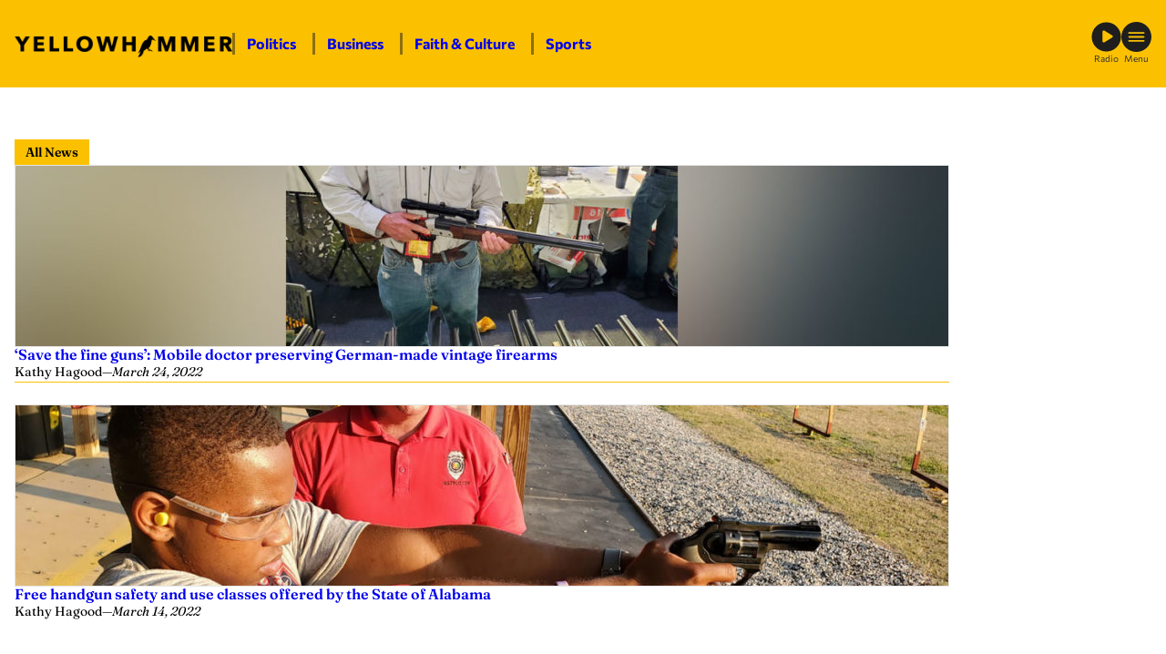

--- FILE ---
content_type: text/html; charset=utf-8
request_url: https://www.google.com/recaptcha/api2/aframe
body_size: 264
content:
<!DOCTYPE HTML><html><head><meta http-equiv="content-type" content="text/html; charset=UTF-8"></head><body><script nonce="IxHvvEcOon300gLdcrMmNg">/** Anti-fraud and anti-abuse applications only. See google.com/recaptcha */ try{var clients={'sodar':'https://pagead2.googlesyndication.com/pagead/sodar?'};window.addEventListener("message",function(a){try{if(a.source===window.parent){var b=JSON.parse(a.data);var c=clients[b['id']];if(c){var d=document.createElement('img');d.src=c+b['params']+'&rc='+(localStorage.getItem("rc::a")?sessionStorage.getItem("rc::b"):"");window.document.body.appendChild(d);sessionStorage.setItem("rc::e",parseInt(sessionStorage.getItem("rc::e")||0)+1);localStorage.setItem("rc::h",'1769003374696');}}}catch(b){}});window.parent.postMessage("_grecaptcha_ready", "*");}catch(b){}</script></body></html>

--- FILE ---
content_type: text/css
request_url: https://yellowhammernews.com/wp-content/themes/yellowhammernews.com/style.css?ver=1755139633
body_size: 7532
content:
/*
Theme Name: Yellow Hammer News
Template: frmwrk
Author: Robert Brodrecht
Version: 1.0
Requires at least: 6.1
*/


/* Start: Reset and Normalize */

*,
*::before,
*::after {
	box-sizing: border-box;
}

html, div, span, applet, object, iframe,
h1, h2, h3, h4, h5, h6, p, blockquote, pre,
a, abbr, acronym, address, big, cite, code,
del, dfn, em, img, ins, kbd, q, s, samp,
small, strike, strong, sub, sup, tt, var,
b, u, i, center,
dl, dt, dd, ol, ul, li,
fieldset, form, label, legend,
table, caption, tbody, tfoot, thead, tr, th, td,
article, aside, canvas, details, embed,
figure, figcaption, footer, header, hgroup,
menu, nav, output, ruby, section, summary,
time, mark, audio, video {
	margin: 0;
	padding: 0;
	border: 0;
	vertical-align: baseline;
}

body {
	margin: 0;
	border: 0;
	vertical-align: baseline;
}

article, aside, details, figcaption, figure,
footer, header, hgroup, menu, nav, section {
	display: block;
}

ol, ul {
	list-style: none;
}

blockquote, q {
	quotes: none;
}

blockquote:before, blockquote:after,
q:before, q:after {
	content: '';
	content: none;
}

table {
	border-collapse: collapse;
	border-spacing: 0;
}

html {
	overflow: initial;
	scroll-padding-block-start: calc( var( --fw-header-height, 100px ) + var( --wp--style--block-gap ) );
	scroll-behavior: smooth;
}

.is-layout-constrained:has(:not(.alignfull:last-child)) + footer.wp-block-template-part {
	margin-top: 0;
}

h1,
h2,
h3,
h4,
h5,
h6 {
	text-wrap: balance;
}

h1,
h2,
h3,
h4,
h5,
h6,
blockquote {
	-webkit-hyphens: auto;
	-moz-hyphens: auto;
	-ms-hyphens: auto;
	hyphens: auto;
}

a {
	transition: color .25s ease, background-color .25s ease, border .25s ease;
}

img,
picture {
	height: auto;
	max-width: 100%;
	display: block;
}

ol,
ul {
	padding-left: 1.5em;
}

ol {
	list-style: decimal;
}

ul {
	list-style: disc;
}

ol[class]:not(.wp-block-list),
ul[class]:not(.wp-block-list) {
	list-style: none;
	padding-inline-start: 0;
}

input,
button,
textarea,
select {
	font: inherit;
}

main::after,
.wp-block-group.is-style-fw-section:after {
	content: "";
	clear: both;
	display: table;
}

.edit-post-visual-editor__post-title-wrapper h1 {
	font-size: 36px !important;
}

/* End: Reset and Normalize */



/* Start: UI Tweaks */

.edit-post-layout .wp-block-post-title,
.edit-post-layout .wp-block-heading:focus {
	text-transform: none !important;
}

.wp-block-heading a {
	text-decoration: none;
}

.wp-site-blocks > * + * {
	margin-block-start: 0;
}

.fw-main > * + *,
.entry-content > * + *,
.markdown > * + * {
	margin-block-start: var(--wp--custom--spacing--block-gap);
}

.entry-content > * + iframe[style*="margin"] {
	margin-block-start: var(--wp--custom--spacing--block-gap) !important;
}

/* .fw-main > :first-child:not(:has( > .alignfull:first-child )) {
	margin-block-start: calc( 1.5 * var(--wp--custom--spacing--section-gap) );
}

.fw-main > :last-child:not(:has( > .alignfull:last-child )) {
	margin-block-end: var(--wp--custom--spacing--section-gap);
} */

/* End: UI Tweaks */

/* Start: Search */
.wp-block-search__button {
	background-color: var(--wp--preset--color--yhn-dark-gray);
	color: var(--wp--preset--color--base);

	&:focus,
	&:hover {
		background-color: var(--wp--preset--color--primary);
		color: var(--wp--preset--color--contrast);
	}
}

.wp-block-search__input {
	border-radius: 8px;
}
/* End: Search */

/* Start: Header  */

.fw-header {
	pointer-events: none;
	position: fixed;
	top: 0;
	width: 100%;
	z-index: 100;
}

.fw-header + * {
	margin-block-start: calc( 57px + var(--wp--custom--spacing--section-gap) );
}

@media (min-width: 768px) {
	.fw-header + * {
		margin-block-start: calc( 81px + var(--wp--custom--spacing--section-gap) );
	}
}

.fw-main > * + * {
	margin-block-start: var(--wp--custom--spacing--section-gap);
}


.fw-header a,
.fw-header button,
.fw-header input {
	pointer-events: all;
}

.fw--js .admin-bar .fw-header:before {
	display: block;
	content: '';
	height: var(--wp-admin--admin-bar--height, 0px);
	transition: height .25s ease;
}

.fw--js.fw--scrolled  .admin-bar .fw-header:before {
	height: 0;
}

@media (min-width: 600px) {
	.fw--js .admin-bar .fw-header:before {
		display: none;
	}
	.admin-bar .fw-header {
		padding-top: 0;
		top: var(--wp-admin--admin-bar--height, 0px)
	}
}

.fw--js .fw-header {
	padding: 0;
	transition: padding .25s ease, background-color .25s ease, color .25s ease;
}

.fw-header a {
	text-decoration: none;
}

.fw-header__logo {
	position: relative;
	z-index: 100001;
}

.fw-header .wp-block-navigation__responsive-container-content {
	padding-inline-start: 0;
	padding-inline-end: 0;
}

.fw-header__link-list {
	display: flex;
	gap: 0;
}

.fw-header__link-list a {
	border-left: 3px solid rgba(30, 30, 30, 0.5);
	display: inline-block;
	line-height: 1;
	/* .25em 1.5em=24px .25em 1.125em=18px */
	padding: .25em clamp( .75em, 1.38vw, 1.5em ) .25em clamp( .75em, 1.04vw, 1.125em );
}

.fw-header__section {
	display: flex;
	flex-direction: column-reverse;
}

.fw-header__section-label {
	display: none;
}

.fw-header__content {
	transition: padding .25s ease;
}

.fw-header__content > :first-child {
	flex: 0 0 calc( 100% - 120px);
}

@media ( max-width: 900px ) {
	:root .fw-body .fw-header .fw-header__content.is-layout-flex {
		--wp--custom--spacing--block-gap: 4px;
		gap: 0px;
	}

	.fw-header__content > :first-child {
		flex: 0 0 calc( 100% - 80px);
		font-size: 14px;
	}
}

@media ( max-width: 860px ) {
	:root .fw-body .fw-header .fw-header__content.is-layout-flex {
		--wp--custom--spacing--block-gap: 12px;
		gap: 0px;
	}
}


.fw-header__logo {
	padding-top: 6px;
}

.fw-header__logo a,
.fw-header__logo img {
	display: block;
}

.fw-modal--nav .fw-modal__overlay {
	padding: 0;
}

.fw-modal--nav .fw-modal__overlay a {
	font-size: 26px;
	font-weight: bold;
	text-decoration: none;
}

.fw-modal--nav .wp-block-search__label {
	height: 0;
	overflow: hidden;
	position: absolute;
	width: 0;
}

.fw-modal--nav .wp-block-search__input {
	background-color: #666666;
	background-repeat: no-repeat;
	background-size: 16px 16px;
	background-position: 10px 8px ;
	background-image: url("data:image/svg+xml,%3Csvg xmlns='http://www.w3.org/2000/svg' width='16' height='16' fill='none'%3E%3Cpath fill='%23333' d='M13 6.5c0 1.434-.466 2.76-1.25 3.834l3.956 3.96a1.001 1.001 0 0 1-1.415 1.415l-3.957-3.959A6.463 6.463 0 0 1 6.5 13C2.91 13 0 10.09 0 6.5S2.91 0 6.5 0 13 2.91 13 6.5ZM6.5 11a4.5 4.5 0 1 0 0-9.002A4.5 4.5 0 0 0 6.5 11Z'/%3E%3C/svg%3E");
	border: 1px solid var(--wp--preset--color--yhn-dark-gray);
	border-radius: 3px;
	color: var(--wp--preset--color--primary);
	font-size: 16px;
	height: 33px;
	padding: 0 8px;
	padding-left: 40px;
	position: relative;
	z-index: 2;
}

.fw-modal--nav .wp-block-search__inside-wrapper {
	position: relative;
}

.fw-modal--nav .wp-block-search__button {
	border-bottom-left-radius: 0;
	border: 1px solid var(--wp--preset--color--yhn-dark-gray);
	background-color: var(--wp--preset--color--yhn-dark-gray) !important;
	border-radius: 3px;
	border-top-left-radius: 0;
	border-bottom-left-radius: 0;
	color: var(--wp--preset--color--primary);
	font-size: 16px;
	height: 33px;
	margin: 0;
	opacity: 0;
	padding: 0 16px;
	position: absolute;
	right: 0;
	top: 0;
	transition: opacity .25s .25s ease, z-index .25s .25s ease, background-color .25s 0s   ease, color .25s 0s   ease;
	z-index: 1;
}

.fw-modal--nav .wp-block-search .wp-block-search__button:hover,
.fw-modal--nav .wp-block-search .wp-block-search__button:focus {
	color: var(--wp--preset--color--base);
	background-color: var(--wp--preset--color--yhn-dark-gray);
}


.fw-modal--nav .wp-block-search .wp-block-search__button:focus,
.fw-modal--nav .wp-block-search:focus-within .wp-block-search__button {
	opacity: 1;
	z-index: 3;
	transition: opacity .25s .25s ease, z-index 0s .25s  ease, background-color .25s 0s   ease, color .25s 0s   ease;
}

.fw-modal--nav .wp-block-cover__inner-container {
	-webkit-overflow-scrolling: touch;
	-ms-overflow-style: none;
	scrollbar-width: none;

	height: 100%;
	overflow: auto;
}

@media (max-width: 781px) {
	.fw-header__content[style] {
		padding-bottom: var(--wp--preset--spacing--10) !important;
		padding-top: var(--wp--preset--spacing--10) !important;
	}

	.fw-modal--nav .fw-modal__overlay {
		padding-bottom: var(--wp--preset--spacing--10) !important;
		padding-top: var(--wp--preset--spacing--10) !important;
	}
}

@media (min-width: 782px) {
	.fw-header__section-label {
		display: block;
		height: 1.5em;
		overflow: hidden;
		transition: height .25s ease;
	}

	.fw-header__section-label.wp-block-spacer {
		height: 10px;
	}

	.fw--scrolled .fw-header__section-label,
	.fw--scrolled .fw-header__section-label.wp-block-spacer {
		height: 0;
	}

	.fw--scrolled .fw-header__content[style] {
		padding-bottom: var(--wp--preset--spacing--10) !important;
		padding-top: var(--wp--preset--spacing--10) !important;
	}

	.fw-modal--nav .fw-modal__overlay {
		padding-top: var(--wp--preset--spacing--20);
		padding-bottom: var(--wp--preset--spacing--20);
	}

	.fw--scrolled .fw-modal--nav .fw-modal__overlay {
		padding-bottom: var(--wp--preset--spacing--10) !important;
		padding-top: var(--wp--preset--spacing--10) !important;
	}
}

.fw-modal__close a {
	background-image: url(images/mobile-navigation-close.svg);
	background-position: center;
	background-repeat: no-repeat;
	background-size: contain;
	height: 33px;
	overflow: hidden;
	position: relative;
	text-indent: 110%;
	width: 33px;
}

.fw-modal__close a:hover,
.fw-modal__close a:focus {
	transform: scale(1);
}

/* End: Header  */



/* Start: Footer  */

.fw-footer > div {
	background-image: url(/wp-content/themes/yellowhammernews.com/images/capitol.png);
	background-repeat: no-repeat;
	background-position: center;
	background-size: auto 100%;

	@media (min-width: 400px) {
		background-position: top left;
	}
}

.fw-footer a {
	text-decoration: none;
}

.fw-footer {
	margin-top: var( --wp--custom--spacing--section-gap ) !important;
}

/* End: Footer  */


/* Start: Typography */

figcaption {
	font-size: var(--wp--preset--font-size--small);
	opacity: .6;
	padding-block-end: .75em;
	padding-block-start: .75em;
}


.has-large-font-size,
.has-extra-large-font-size,
.has-huge-font-size,
.has-gigantic-font-size {
	line-height: var(--wp--custom--typography--heading--line-height);
}

body:is(body) .is-style-fw-h1,
body:is(body) .is-style-fw-h2,
body:is(body) .is-style-fw-h3,
body:is(body) .is-style-fw-h4,
body:is(body) .is-style-fw-h5,
body:is(body) .is-style-fw-h6 {
	color: var(--wp--preset--color--contrast);
	font-family: var(--wp--custom--typography--heading--font-family);
	font-size: var(--wp--custom--typography--heading--font-size);
	font-style: var(--wp--custom--typography--heading--font-style);
	font-weight: var(--wp--custom--typography--heading--font-weight);
	letter-spacing: var(--wp--custom--typography--heading--letter-spacing);
	line-height: var(--wp--custom--typography--heading--line-height);
	text-transform: var(--wp--custom--typography--heading--text-transform);
}

body:is(body) .is-style-fw-h1 {
	font-family: var(--wp--custom--typography--heading--1--font-family, var(--wp--custom--typography--heading--font-family));
	font-size: var(--wp--custom--typography--heading--1--font-size, var(--wp--custom--typography--heading--font-size));
	font-style: var(--wp--custom--typography--heading--1--font-style, var(--wp--custom--typography--heading--font-style));
	font-weight: var(--wp--custom--typography--heading--1--font-weight, var(--wp--custom--typography--heading--font-weight));
	letter-spacing: var(--wp--custom--typography--heading--1--letter-spacing, var(--wp--custom--typography--heading--letter-spacing));
	line-height: var(--wp--custom--typography--heading--1--line-height, var(--wp--custom--typography--heading--line-height));
	text-transform: var(--wp--custom--typography--heading--1--text-transform, var(--wp--custom--typography--heading--text-transform));
}

body:is(body) .is-style-fw-h2 {
	font-family: var(--wp--custom--typography--heading--2--font-family, var(--wp--custom--typography--heading--font-family));
	font-size: var(--wp--custom--typography--heading--2--font-size, var(--wp--custom--typography--heading--font-size));
	font-style: var(--wp--custom--typography--heading--2--font-style, var(--wp--custom--typography--heading--font-style));
	font-weight: var(--wp--custom--typography--heading--2--font-weight, var(--wp--custom--typography--heading--font-weight));
	letter-spacing: var(--wp--custom--typography--heading--2--letter-spacing, var(--wp--custom--typography--heading--letter-spacing));
	line-height: var(--wp--custom--typography--heading--2--line-height, var(--wp--custom--typography--heading--line-height));
	text-transform: var(--wp--custom--typography--heading--2--text-transform, var(--wp--custom--typography--heading--text-transform));
}

body:is(body) .is-style-fw-h3 {
	font-family: var(--wp--custom--typography--heading--3--font-family, var(--wp--custom--typography--heading--font-family));
	font-size: var(--wp--custom--typography--heading--3--font-size, var(--wp--custom--typography--heading--font-size));
	font-style: var(--wp--custom--typography--heading--3--font-style, var(--wp--custom--typography--heading--font-style));
	font-weight: var(--wp--custom--typography--heading--3--font-weight, var(--wp--custom--typography--heading--font-weight));
	letter-spacing: var(--wp--custom--typography--heading--3--letter-spacing, var(--wp--custom--typography--heading--letter-spacing));
	line-height: var(--wp--custom--typography--heading--3--line-height, var(--wp--custom--typography--heading--line-height));
	text-transform: var(--wp--custom--typography--heading--3--text-transform, var(--wp--custom--typography--heading--text-transform));
}

body:is(body) .is-style-fw-h4 {
	font-family: var(--wp--custom--typography--heading--4--font-family, var(--wp--custom--typography--heading--font-family));
	font-size: var(--wp--custom--typography--heading--4--font-size, var(--wp--custom--typography--heading--font-size));
	font-style: var(--wp--custom--typography--heading--4--font-style, var(--wp--custom--typography--heading--font-style));
	font-weight: var(--wp--custom--typography--heading--4--font-weight, var(--wp--custom--typography--heading--font-weight));
	letter-spacing: var(--wp--custom--typography--heading--4--letter-spacing, var(--wp--custom--typography--heading--letter-spacing));
	line-height: var(--wp--custom--typography--heading--4--line-height, var(--wp--custom--typography--heading--line-height));
	text-transform: var(--wp--custom--typography--heading--4--text-transform, var(--wp--custom--typography--heading--text-transform));
}

body:is(body) .is-style-fw-h5 {
	font-family: var(--wp--custom--typography--heading--5--font-family, var(--wp--custom--typography--heading--font-family));
	font-size: var(--wp--custom--typography--heading--5--font-size, var(--wp--custom--typography--heading--font-size));
	font-style: var(--wp--custom--typography--heading--5--font-style, var(--wp--custom--typography--heading--font-style));
	font-weight: var(--wp--custom--typography--heading--5--font-weight, var(--wp--custom--typography--heading--font-weight));
	letter-spacing: var(--wp--custom--typography--heading--5--letter-spacing, var(--wp--custom--typography--heading--letter-spacing));
	line-height: var(--wp--custom--typography--heading--5--line-height, var(--wp--custom--typography--heading--line-height));
	text-transform: var(--wp--custom--typography--heading--5--text-transform, var(--wp--custom--typography--heading--text-transform));
}

body:is(body) .is-style-fw-h6 {
	font-family: var(--wp--custom--typography--heading--6--font-family, var(--wp--custom--typography--heading--font-family));
	font-size: var(--wp--custom--typography--heading--6--font-size, var(--wp--custom--typography--heading--font-size));
	font-style: var(--wp--custom--typography--heading--6--font-style, var(--wp--custom--typography--heading--font-style));
	font-weight: var(--wp--custom--typography--heading--6--font-weight, var(--wp--custom--typography--heading--font-weight));
	letter-spacing: var(--wp--custom--typography--heading--6--letter-spacing, var(--wp--custom--typography--heading--letter-spacing));
	line-height: var(--wp--custom--typography--heading--6--line-height, var(--wp--custom--typography--heading--line-height));
	text-transform: var(--wp--custom--typography--heading--6--text-transform, var(--wp--custom--typography--heading--text-transform));
}


/* End: Typography */



/* Start: Block Alignment */

body .is-layout-constrained > .alignright.alignright,
body .is-layout-constrained > .alignleft.alignleft {
	margin-block-end: 1.5em;
}

@media ( max-width: 781px ) {
	body .is-layout-constrained > .alignright.alignright,
	body .is-layout-constrained > .alignleft.alignleft {
		display: block;
		float: none;
		margin-inline-end: auto !important;
		margin-inline-start: auto !important;
		width: 100%;
	}

	body .is-layout-constrained > .alignright {
		margin-block-end: 24px;
		margin-inline-start: 24px;
	}

	body .is-layout-constrained > .alignleft {
		margin-block-end: 24px;
		margin-inline-end: 24px;
	}
}

/* End: Block Alignment */





/* Start: Block Layout */

.wp-block-cover__inner-container > * + *,
.wp-block-media-text__content > * + * {
	margin-block-start: var(--wp--custom--spacing--block-gap);
	margin-block-end: 0;
}

body .is-layout-constrained > * + .wp-block-spacer,
body .is-layout-constrained > .wp-block-spacer + *,
body .is-layout-flow > * + .wp-block-spacer,
body .is-layout-flow > .wp-block-spacer + *,
body .wp-block-media-text__content > * + .wp-block-spacer,
body .wp-block-media-text__content > .wp-block-spacer + *,
body .wp-block-cover__inner-container > * + .wp-block-spacer,
body .wp-block-cover__inner-container > .wp-block-spacer + * {
	margin-block-start: 0px;
}

.wp-block-cover.alignfull:has( .has-global-padding ) {
	padding: 0;
}

/* .has-global-padding > .has-global-padding.alignfull {
	margin-inline-start: calc(var(--wp--style--root--padding-right) * -1);
	margin-inline-end: calc(var(--wp--style--root--padding-left) * -1);
	padding-inline-end: var(--wp--style--root--padding-right);
	padding-inline-start: var(--wp--style--root--padding-left);
} */

.alignfull > figcaption {
	padding-inline-end: var(--wp--style--root--padding-right);
	padding-inline-start: var(--wp--style--root--padding-left);
}

/* End: Block Layout */




/* Start: Navigation Block */

.wp-block-navigation__responsive-container-content {
	padding-inline-end: calc( var(--wp--preset--spacing--20) + env(safe-area-inset-right) );
	padding-inline-start: calc( var(--wp--preset--spacing--20) + env(safe-area-inset-left) );
}

.wp-block-navigation .wp-block-navigation-item__content.wp-block-navigation-item__content {
	transition: background-color .25s ease, color .25s ease;
}

.wp-block-navigation .wp-block-navigation-item__content.wp-block-navigation-item__content:hover,
.wp-block-navigation .wp-block-navigation-item__content.wp-block-navigation-item__content:focus {
	color: var(--wp--preset--color--yhn-light-gray);
}

.wp-block-navigation .wp-block-navigation-item .wp-block-navigation-item .wp-block-navigation-item__content.wp-block-navigation-item__content {
	transition: background-color .25s ease, color .25s ease;
}

.wp-block-navigation .wp-block-navigation-item .wp-block-navigation-item .wp-block-navigation-item__content.wp-block-navigation-item__content:hover,
.wp-block-navigation .wp-block-navigation-item .wp-block-navigation-item .wp-block-navigation-item__content.wp-block-navigation-item__content:focus {
	background-color: var(--wp--preset--color--yhn-dark-gray);
	color: var(--wp--preset--color--primary);
}

.wp-block-navigation__responsive-container.is-menu-open .wp-block-navigation__responsive-container-content {
	padding-top: 160px;
}

.wp-block-navigation__responsive-container.is-menu-open .wp-block-navigation__responsive-container-content .wp-block-navigation__container {
	gap: 0;
	font-family: var(--wp--preset--font-family--heading);
	font-size: var(--wp--preset--font-size--large);
}

.wp-block-navigation__responsive-container.is-menu-open .wp-block-navigation__responsive-container-content .has-child .wp-block-navigation__submenu-container {
	padding: 0;
}

.wp-block-navigation-submenu .wp-block-navigation-item__label {
	display: block;
	padding: .25em 1em;
}

.wp-block-navigation__responsive-container-open svg {
	height: 36px;
	width: 36px;
	transform: scaleX(1.5);
}

.has-modal-open .admin-bar .is-menu-open .wp-block-navigation__responsive-dialog {
	margin-top: 0;
}

.wp-block-navigation__responsive-container-close {
	top: 55px;
	right: calc( var(--wp--preset--spacing--20) + env(safe-area-inset-right) );
}

.fw--scrolled .wp-block-navigation__responsive-container-close {
	top: 35px
}

.wp-block-navigation__responsive-container-close svg {
	height: 36px;
	width: 36px;
}


/* End: Navigation Block */





/* Start: Group Block - Section Style */

.wp-block-group.is-style-fw-section {
	padding-block-start: var(--wp--custom--spacing--section-gap);
	padding-block-end: var(--wp--custom--spacing--section-gap);
}

.wp-block-group.is-style-fw-section.alignfull {
	margin-block-start: var(--wp--custom--spacing--section-gap);
	padding-block-start: var(--wp--custom--spacing--section-gap);
	padding-block-end: var(--wp--custom--spacing--section-gap);
}

.wp-block-group.is-style-fw-section.alignfull + * {
	margin-block-start: var(--wp--custom--spacing--section-gap);
}

.alignfull + .wp-block-group.is-style-fw-section {
	margin-block-start: 0;
}

/* End: Block Group - Section Style */




/* Start: Group Block - Viewport Hiding Styles */

@media (max-width: 781px) {
	.is-style-fw-mobile-off {
		display: none;
	}

	.editor-styles-wrapper .is-style-fw-mobile-off {
		display: block;
		border: 2px dashed gray;
		opacity: .25;
	}
}

@media (min-width: 782px) {
	.is-style-fw-mobile-only {
		display: none;
	}

	.editor-styles-wrapper .is-style-fw-mobile-only {
		display: block;
		border: 2px dashed gray;
		opacity: .25;
	}
}

@media (min-width: 782px) and (max-width: 1099px) {
	.is-style-fw-tablet-off {
		display: none;
	}
	.editor-styles-wrapper .is-style-fw-tablet-off {
		display: block;
		border: 2px dashed gray;
		opacity: .25;
	}
}


@media (max-width: 781px) or (min-width: 1100px) {
	.is-style-fw-tablet-only {
		display: none;
	}
	.editor-styles-wrapper .is-style-fw-tablet-only {
		display: block;
		border: 2px dashed gray;
		opacity: .25;
	}
}

@media (min-width: 1100px) {
	.is-style-fw-desktop-off {
		display: none;
	}
	.editor-styles-wrapper .is-style-fw-desktop-off {
		display: block;
		border: 2px dashed gray;
		opacity: .25;
	}
}

@media (max-width: 1099px) {
	.is-style-fw-desktop-only {
		display: none;
	}
	.editor-styles-wrapper .is-style-fw-desktop-only {
		display: block;
		border: 2px dashed gray;
		opacity: .25;
	}
}

/* End: Group Block - Viewport Hiding Styles */



/* Start: Image Block */

.wp-block-image figcaption {
	margin-block-end: 0;
	margin-block-start: 0;
}

/* End: Image Block */


/* Start: Block Quote */

blockquote.fw-blockquote,
.wp-block-quote:not(.is-style-plain) {
	font-family: var(--wp--preset--font-family--heading);
	font-weight: normal;
	font-size: calc( var(--wp--preset--font-size--medium) + 2px );
	padding-top: calc( var( --wp--preset--spacing--20 ) + 0em );
	padding-bottom: 0;
	position: relative;
}

blockquote.fw-blockquote--l,
.wp-block-quote.is-style-fw-quote-l:not(.is-style-plain) {
	font-size: var(--wp--preset--font-size--large);
}

blockquote.fw-blockquote--xl,
.wp-block-quote.is-style-fw-quote-xl:not(.is-style-plain) {
	font-size: var(--wp--preset--font-size--x-large);
}

blockquote.fw-blockquote:before,
.wp-block-quote:not(.is-style-plain):before {
	color: var(--wp--preset--color--primary);
	content: "“";
	font-family: var(--wp--preset--font-family--heading);
	font-size: 88px;
	font-weight: normal;
	position: absolute;
	top: 0;
	transform: translateX(-100%) translateY(-.25em);
}

@media (min-width: 1238px) {
	blockquote.fw-blockquote:before,
	.wp-block-quote:not(.is-style-plain):before {
		font-size: 120px;
	}
}

/* End: Block Quote */

/* Start: Pull Quote */

blockquote.fw-pullquote,
.wp-block-pullquote:not(.is-style-plain) {
	font-family: var(--wp--preset--font-family--heading);
	font-size: calc( var(--wp--preset--font-size--medium) + 2px );
	font-weight: normal;
	padding-bottom: 0;
	padding-top: 0;
	position: relative;
	text-align: left;
}

blockquote.fw-pullquote--l,
.wp-block-pullquote.is-style-fw-quote-l:not(.is-style-plain) {
	font-size: var(--wp--preset--font-size--large);
}

blockquote.fw-pullquote--xl,
.wp-block-pullquote.is-style-fw-quote-xl:not(.is-style-plain) {
	font-size: var(--wp--preset--font-size--x-large);
}

blockquote.fw-pullquote:before,
.wp-block-pullquote:not(.is-style-plain):before {
	border-left: 12px solid currentcolor;
	bottom: 0;
	color: var(--wp--preset--color--primary);
	content: "";
	left: -32px;
	position: absolute;
	top: 0;
}

/* End: Pull Quote */


/* Start: Table Block */

.wp-block-table th,
.wp-block-table td,
.wp-block-table thead,
.wp-block-table tfoot {
	border-color: #757575;
	border-color: hsl(from var(--wp--preset--color--contrast) h s l / .45);
}

.wp-block-table.is-style-stripes {
	border-bottom: 0;
}

.wp-block-table.is-style-stripes th,
.wp-block-table.is-style-stripes td {
	border: 1px solid #757575;
	border: 1px solid hsl(from var(--wp--preset--color--contrast) h s l / .45);
}

/* End: Table Block */





/* Start: Gallery Block */

@media ( max-width: 781px ) {
	body .wp-block-gallery.is-layout-flex .wp-block-image:not(#individual-image) {
		width: 100%;
	}
}

/* End: Gallery Block */




/* Start: Media Text Block */

.wp-block-media-text__content > :where(:not(.alignleft):not(.alignright):not(.alignfull)) {
	max-width: var(--wp--style--global--content-size);
	margin-left: auto !important;
	margin-right: auto !important;
}

@media ( max-width: 781px ) {
	.wp-block-media-text.is-stacked-on-mobile > .wp-block-media-text__content {
		margin-block-start: 1em;
		padding: 0;
	}

	.wp-block-media-text.is-stacked-on-mobile.alignfull > .wp-block-media-text__content {
		margin-block-start: var(--wp--style--block-gap);
		padding-inline-end: var(--wp--style--root--padding-right);
		padding-inline-start: var(--wp--style--root--padding-left);
	}
}

/* End: Media Text Block */




/* Start: Latest Posts Block */

.wp-block-latest-posts__list li + li {
	margin-block-start: 24px;
}

.wp-block-latest-posts__list li > * + * {
	margin-block-start: 24px;
}

.wp-block-latest-posts__list li > * + .wp-block-latest-posts__post-title {
	display: block;
	font-family: var(--wp--preset--font-family--heading);
	font-size: var(--wp--preset--font-size--large);
	margin-block-start: 12px;
}

.wp-block-latest-posts__list li .wp-block-latest-posts__post-author,
.wp-block-latest-posts__list li .wp-block-latest-posts__post-date {
	margin-block-start: 0;
}

/* End: Latest Posts Block */


/* Start: Classic */

body .is-layout-constrained > .wp-caption.alignleft,
body .is-layout-constrained > .wp-caption.alignright,
.video-shortcode {
	float: none;
	margin-inline-end: auto !important;
	margin-inline-start: auto !important;
	max-width: var(--wp--style--global--content-size);
}

.video-shortcode > * {
	aspect-ratio: 16 / 9;
	height: auto;
	max-width: 100%;
}

.is-layout-constrained > .fb-post[style]:where(:not(.alignleft):not(.alignright):not(.alignfull)),
.is-layout-constrained > .fb-post > span,
.is-layout-constrained > .fb-post > iframe {
	display: block !important;
	margin-inline-end: auto !important;
	margin-inline-start: auto !important;
	max-width: var(--wp--style--global--content-size) !important;
}

.twitter-tweet.twitter-tweet-rendered[style] {
	margin: auto !important;
	margin-block-end: 0 !important;
	margin-block-start: 0 !important;
}

.instagram-media.instagram-media-rendered[style] {
	max-width: var(--wp--style--global--content-size) !important;
	margin-block-end: 0 !important;
	margin-block-start: 0 !important;
	margin-inline-end: auto !important;
	margin-inline-start: auto !important;
}

.is-layout-constrained > * + .instagram-media.instagram-media-rendered[style] {
	margin-top: var(--wp--custom--spacing--block-gap) !important;
}

.is-layout-constrained > p > iframe[src*="youtube"] {
	aspect-ratio: 16 / 9 !important;
	height: auto !important;
	width: 100% !important;
}

/* End: Classic */

/* Start: Forms */


.gform_wrapper > form,
.gform_fields,
.gform_legacy_markup_wrapper ul.gform_fields {
	display: flex;
	flex-direction: column;
	gap: var( --wp--style--block-gap, 24px );
}

.gform_wrapper.gravity-theme .gfield_label {
	margin-bottom: 0;
}

.gform_legacy_markup_wrapper,f
.gform_wrapper > form > *,
.gform_legacy_markup_wrapper .gform_footer,
body .gform_legacy_markup_wrapper ul li.gfield,
.gform_legacy_markup_wrapper ul.gform_fields li.gfield,
body .gform_legacy_markup_wrapper .top_label div.ginput_container {
	margin: 0;
	padding: 0;
}

.gfield ~ .gsection {
	margin-top: calc( var( --wp--style--block-gap, 24px ) * 2 );
}

.gform_wrapper.gravity-theme .gsection {
	border-bottom: 1px solid currentcolor;
	padding-bottom: calc( var( --wp--style--block-gap, 24px ) / 2 );
	font-size: 1.5em;
}

.gfield_label,
.gform_legacy_markup_wrapper label.gfield_label,
.gform_legacy_markup_wrapper legend.gfield_label,
.gform_wrapper.gravity-theme .gfield_label {
	font-family: var( --wp--preset--font-family--heading, inherit );
	font-size: 1.25em;
	font-weight: normal;
}
.gform_wrapper.gravity-theme input[type=color],
.gform_wrapper.gravity-theme input[type=date],
.gform_wrapper.gravity-theme input[type=datetime-local],
.gform_wrapper.gravity-theme input[type=datetime],
.gform_wrapper.gravity-theme input[type=email],
.gform_wrapper.gravity-theme input[type=month],
.gform_wrapper.gravity-theme input[type=number],
.gform_wrapper.gravity-theme input[type=password],
.gform_wrapper.gravity-theme input[type=search],
.gform_wrapper.gravity-theme input[type=tel],
.gform_wrapper.gravity-theme input[type=text],
.gform_wrapper.gravity-theme input[type=time],
.gform_wrapper.gravity-theme input[type=url],
.gform_wrapper.gravity-theme input[type=week],
.gform_wrapper.gravity-theme select,
.gform_wrapper.gravity-theme textarea,
.gform_legacy_markup_wrapper input:not([type=radio]):not([type=checkbox]):not([type=submit]):not([type=button]):not([type=image]):not([type=file]) {
	-webkit-appearance: none;
	-moz-appearance: none;
	appearance: none;
	background: #FFFFFF;
	border-radius: 8px;
	border: 1px solid currentColor;
	font-size: 16px;
}

.gform_wrapper.gravity-theme select {
	background-image:
		linear-gradient(45deg, transparent 50%, gray 50%),
		linear-gradient(135deg, gray 50%, transparent 50%),
		linear-gradient(to right, #ccc, #ccc);
	background-position:
		calc(100% - 20px) calc(1em + 2px),
		calc(100% - 15px) calc(1em + 2px),
		calc(100% - 2.5em) 0.5em;
	background-size:
		6px 6px,
		6px 6px,
		1px 1.5em;
	background-repeat: no-repeat;
}

.gform_wrapper.gravity-theme input[type=number]::-webkit-inner-spin-button,
.gform_wrapper.gravity-theme input[type=number]::-webkit-outer-spin-button {
	-webkit-appearance: none;
	-moz-appearance: none;
	appearance: none;
	background-image:
		linear-gradient(45deg, transparent 50%, gray 50%),
		linear-gradient(135deg, gray 50%, transparent 50%),
		linear-gradient(135deg, transparent 50%, gray 50%),
		linear-gradient(45deg, gray 50%, transparent 50%),
		/* linear-gradient(to bottom, #ccc, #ccc), */
		linear-gradient(to right, #ccc, #ccc);
	background-position:
		calc(100% - 12px) calc( 100% - 3px ),
		calc(100% - 6px) calc( 100% - 3px ),
		calc(100% - 12px) 3px,
		calc(100% - 6px) 3px,
		/* calc(100% - 4px) center, */
		left center;
	background-size:
		6px 6px,
		6px 6px,
		6px 6px,
		6px 6px,
		/* 1em 1px, */
		1px 1.5em;
	background-repeat: no-repeat;
	height: 24px;
	width: 32px;
}

.has-primary-background-color .gform_wrapper.gravity-theme input[type=color],
.has-primary-background-color .gform_wrapper.gravity-theme input[type=date],
.has-primary-background-color .gform_wrapper.gravity-theme input[type=datetime-local],
.has-primary-background-color .gform_wrapper.gravity-theme input[type=datetime],
.has-primary-background-color .gform_wrapper.gravity-theme input[type=email],
.has-primary-background-color .gform_wrapper.gravity-theme input[type=month],
.has-primary-background-color .gform_wrapper.gravity-theme input[type=number],
.has-primary-background-color .gform_wrapper.gravity-theme input[type=password],
.has-primary-background-color .gform_wrapper.gravity-theme input[type=search],
.has-primary-background-color .gform_wrapper.gravity-theme input[type=tel],
.has-primary-background-color .gform_wrapper.gravity-theme input[type=text],
.has-primary-background-color .gform_wrapper.gravity-theme input[type=time],
.has-primary-background-color .gform_wrapper.gravity-theme input[type=url],
.has-primary-background-color .gform_wrapper.gravity-theme input[type=week],
.has-primary-background-color .gform_wrapper.gravity-theme select,
.has-primary-background-color .gform_wrapper.gravity-theme textarea,
.has-primary-background-color  .gform_legacy_markup_wrapper input:not([type=radio]):not([type=checkbox]):not([type=submit]):not([type=button]):not([type=image]):not([type=file]) {
	border: 1px solid #8F6E00;
}

.gform_button,
.gform_legacy_markup_wrapper .gform_footer input.button,
.gform_legacy_markup_wrapper .gform_footer input[type=submit],
.gform_legacy_markup_wrapper .gform_page_footer input.button,
.gform_legacy_markup_wrapper .gform_page_footer input[type=submit] {
	background: transparent;
	border: 1px solid currentColor;
	border-radius: 8px;
	color: inherit;
	font-family: var( --wp--preset--font-family--heading, inherit );
	font-size: 1.25em;
	font-style: normal;
	font-weight: 400;
	line-height: 2;
	padding: 0 1em;
}

.has-primary-background-color .gform_button,
.has-primary-background-color .gform_legacy_markup_wrapper .gform_footer input.button,
.has-primary-background-color .gform_legacy_markup_wrapper .gform_footer input[type=submit],
.has-primary-background-color .gform_legacy_markup_wrapper .gform_page_footer input.button,
.has-primary-background-color .gform_legacy_markup_wrapper .gform_page_footer input[type=submit] {
	border: 1px solid #8F6E00;
}

/* End: Forms */

/* Start: Audio Element Customizations */
.yhn-player {
	align-items: center;
	background: #333;
	border: 1px solid #FBC100;
	border-radius: 44px;
	bottom: 5px;
	display: flex;
	gap: 12px;
	height: 44px;
	justify-content: space-between;
	left: 50%;
	padding: 0 5px;
	width: 100%;
	z-index: 2;
}

@media (min-width: 728px) {
	.yhn-player {
		bottom: 24px;
		padding: 24px 12px;
	}
}

.yhn-player audio {
	flex: 0 0 calc( 100% - 24px - 33px );
}

.yhn-player__play {
	-moz-appearance: none;
	-webkit-appearance: none;
	appearance: none;
	background-color: transparent;
	background-image: url(/wp-content/themes/yellowhammernews.com/images/mobile-navigation-close.svg);
	background-position: center;
	background-repeat: no-repeat;
	background-size: contain;
	border: 0;
	flex: 0 0 33px;
	height: 33px;
	overflow: hidden;
	position: relative;
	text-indent: 110%;
	white-space: nowrap;
	width: 33px;
}

.yhn-player__play {
	background-image: url(/wp-content/themes/yellowhammernews.com/images/play-button.svg);
}

.yhn-player__play--playing {
	background-image: url(/wp-content/themes/yellowhammernews.com/images/pause-button.svg);
}

.yhn-player__progress-container {
	align-items: center;
	display: flex;
	flex-grow: 1;
	gap: 12px;
}

.yhn-player__progress-container:before,
.yhn-player__progress-container:after {
	font-size: 10px;
	color: #FBC100;
	font-family: ui-monospace,
	 Menlo, Monaco,
	 "Cascadia Mono", "Segoe UI Mono",
	 "Roboto Mono",
	 "Oxygen Mono",
	 "Ubuntu Mono",
	 "Source Code Pro",
	 "Fira Mono",
	 "Droid Sans Mono",
	 "Consolas", "Courier New", monospace;
	white-space: nowrap;
}

.yhn-player__progress-container:before {
	content: attr(data-current);
}
.yhn-player__progress-container:after {
	content: attr(data-duration);
}

.yhn-player__progress {
	flex-grow: 1;
}

/* Style the range input (progress bar) */
.yhn-player__progress {
	-webkit-appearance: none; /* Remove default styling */
	appearance: none;
	width: 100%;
	height: 10px; /* Set the height of the track */
	background: black; /* Background color of the progress bar */
	outline: none;
	border-radius: 5px;
	/* transform: translateY(-2px); */
}

/* Style the thumb */
.yhn-player__progress::-webkit-slider-thumb {
	-webkit-appearance: none; /* Remove default styling */
	appearance: none;
	width: 10px; /* Width of the thumb */
	height: 10px; /* Height of the thumb (same as its width) */
	background: #FBC100; /* Thumb color */
	cursor: pointer;
	border-radius: 50%; /* Make the thumb circular */
}

.yhn-player__progress::-moz-range-thumb {
	width: 20px; /* Width of the thumb */
	height: 20px; /* Height of the thumb (same as its width) */
	background: #FBC100; /* Thumb color */
	cursor: pointer;
	border-radius: 50%; /* Make the thumb circular */
}
/* End: Audio Element Customizations */


#menu .wp-block-cover.has-custom-content-position.has-custom-content-position.is-position-top-left .wp-block-cover__inner-container {
	width: 100%;
}

.fw-section-title {
	background-color: var(--wp--preset--color--primary);
	line-height: 2;
	padding: 0px var(--wp--style--root--padding-right);
	position: relative;
	left: calc(var(--wp--style--root--padding-right) * -1);
	transition: color .1s ease-out, background-color .1s ease-out;
}

.fw-section-title__link {
	color: inherit;
	text-decoration: none;
}


.fw-section-title:has( .fw-section-title__link:hover, .fw-section-title__link:focus ) {
	background-color: var(--wp--preset--color--yhn-light-gray);
}

@media (min-width: 728px) {
	.fw-section-title {
		padding: 0 12px;
		left: auto;
	}
}

/* Fix for Speechify offset highlights */
.entry-content > span {
	margin-top: 0;
}

.entry-content iframe {
	max-width: 100% !important;
	/* height: auto; */
}

.is-style-fw-callout {
	font-family: var(--wp--preset--font-family--heading);
	font-size: var(--wp--preset--font-size--x-large);
	font-weight: normal;
	line-height: 1.1;
}

.fw-author-name__link,
.entry-content a:not(.wp-block-button__link) {
	text-decoration: none;
	background-image: linear-gradient( to bottom, var(--wp--preset--color--primary) 0%, var(--wp--preset--color--primary) 100% );
	background-size: 0 1.1em;
	background-repeat: no-repeat;
	background-position: left;
	transition: background-size .2s ease-out;
	text-decoration: underline;
	text-decoration-color: var(--wp--preset--color--primary);
	text-decoration-thickness: 2px;
}

.fw-author-name__link:hover,
.fw-author-name__link:focus,
.entry-content a:hover,
.entry-content a:focus {
	background-size: 100% 1.1em;
}


h1 a,
h2 a,
h3 a,
h4 a,
h5 a,
h6 a {
	background-image: linear-gradient( to bottom, var(--wp--preset--color--primary) 0%, var(--wp--preset--color--primary) 100% );
	background-size: 0 100%;
	background-repeat: no-repeat;
	background-position: left;
	transition: background-size .2s ease-out;
}

[class*="__item"]:has( figure a:hover ):has( h1 a, h2 a, h3 a, h4 a, h5 a, h6 a ) :is( h1, h2, h3, h4, h5, h6 ) a,
[class*="__item"]:has( figure a:focus ):has( h1 a, h2 a, h3 a, h4 a, h5 a, h6 a ) :is( h1, h2, h3, h4, h5, h6 ) a,
h1 a:hover,
h1 a:focus,
h2 a:hover,
h2 a:focus,
h3 a:hover,
h3 a:focus,
h4 a:hover,
h4 a:focus,
h5 a:hover,
h5 a:focus,
h6 a:hover,
h6 a:focus {
	background-size: 100% 100%;
}


.fw-recent-news__more a,
.fw-recent-news__more a {
	padding-left: 3px;
	padding-right: 3px;
	padding-top: 3px;

	background-image: linear-gradient( to bottom, var(--wp--preset--color--primary) 0%, var(--wp--preset--color--primary) 100% );
	background-size: 0 100%;
	background-repeat: no-repeat;
	background-position: left;
	border-bottom: 3px solid var( --wp--preset--color--primary, currentColor );
	display: inline-block;
	padding-bottom: 1px;
	text-decoration: none;
	transition: background-size .1s ease-out;
}

.fw-recent-news__more a:hover,
.fw-recent-news__more a:focus,
.fw-recent-news__more--pagination a:hover,
.fw-recent-news__more--pagination a:focus {
	background-size: 100% 100%;
}

.fw-recent-news__more--pagination span {
	background-color: var( --wp--preset--color--primary, currentColor );
	padding-bottom: 3px;
	padding-left: 3px;
	padding-right: 3px;
	padding-top: 3px;
}

.fw-recent-news__next-prev {
	border-bottom: 3px solid var( --wp--preset--color--primary, currentColor );
	padding-bottom: 3px;
	padding-left: 3px;
	padding-right: 3px;
	padding-top: 3px;
}

.fw-recent-news__next-prev--disabled {
	opacity: .5;
}

[data-loading] .fw-section-title svg {
	display: inline-block;
	height: .9em;
	margin-left: 1em;
	width: .9em;
	vertical-align: middle;
}

.fw-loading-spinner {
	left: 0;
	position: fixed;
	right: 0;
	text-align: center;
	top: 50vh;

	svg {
		height: 36px;
		width: 36px;
	}
}

.fw-loading-spinner + *,
.fw-main > iframe + iframe {
	margin-top: 0;
}

.fw-ad > * + * {
	margin-top: 0;
}

.fw-ad * {
	max-width: 100%;
}

.fw-article-sidebar .fw-recent-news__image {
	display: none;
}


body:has( .fw-main--no-header ) #wpadminbar {
	display: none !important;
}


/* Start: Classic Editor Tweaks */

img.alignleft,
img.alignright,
img.aligncenter {
	display: block;
	margin-bottom: 1em;
	margin-left: auto;
	margin-right: auto;
}

@media ( min-width: 728px ) {
	img.alignleft {
		float: left;
		margin-right: 1em;
	}
	img.alignright {
		float: right;
		margin-left: 1em;
	}
}
/* End: Classic Editor Tweaks */


.fw-byline,
.fw-byline > * {
	flex: 0 0 fit-content;
}

/* Start: Social Share */
.fw-social-share {
	flex: 0 0 fit-content;
}

.fw-social-share__label {
	font-size: 12px;
	letter-spacing: .01em;
	text-transform: uppercase;
}

.fw-social-share__button a {
	background-position: center;
	background-repeat: no-repeat;
	background-size: 75% 75%;
	block-size: 22px;
	display: block;
	inline-size: 22px;
	overflow: clip;
	position: relative;
	text-indent: 100%;
	white-space: nowrap;
}

.fw-social-share__button--twitter a {
	background-image: url(/wp-content/themes/yellowhammernews.com/images/twitter.svg);
}
.fw-social-share__button--linkedin a {
	background-image: url(/wp-content/themes/yellowhammernews.com/images/linkedin.svg);
}
.fw-social-share__button--facebook a {
	background-image: url(/wp-content/themes/yellowhammernews.com/images/facebook.svg);
}
.fw-social-share__button--browser a {
	background-image: url(/wp-content/themes/yellowhammernews.com/images/browser.svg);
}
/* End: Social Share */

/* Start: Tending Topics */

.fw-trending-topics {
	background-color: #F1E4C1;
	border-block-end: 1px solid #CCC;
	border-block-start: 1px solid #CB9100;
	display: block;
	font-size: 12px;
	padding: 8px 0;
	white-space: nowrap;
	padding-right: var(--wp--style--root--padding-right);
	padding-left: var(--wp--style--root--padding-left);
}

@media ( max-width: 781px ) {
	.fw-trending-topics {
		padding-right: 0;
		padding-left: 0;
	}
}

@media ( min-width: 1344px ) {
	.fw-trending-topics {
		padding-right: 0;
		padding-left: 0;
	}
}

.fw-trending-topics .fw-responsive-wrapper {
	display: none;
	font-weight: 600;
	letter-spacing: .03ch;
	text-transform: uppercase;
}

@media ( min-width: 781px ) {
	.fw-trending-topics .fw-responsive-wrapper {
		display: block;
	}
}

.fw-trending-topics:has( .fw-trending-topics__list:empty ) {
	display: none;
}

/* .fw-trending-topics .fw-trending-topics__list:after,
.fw-trending-topics .fw-trending-topics__list:before {
	background-image: linear-gradient(90deg,rgba(241, 228, 193, 255) 0%, rgba(241, 228, 193, 0) 100%);
	bottom: 0;
	content: '';
	position: absolute;
	top: 0;
	width: 1em;
	z-index: 3;
} */

/* .fw-trending-topics .fw-trending-topics__list:before {
	left: 0;
}

.fw-trending-topics .fw-trending-topics__list:after {
	background-image: linear-gradient(-90deg,rgba(241, 228, 193, 255) 0%, rgba(241, 228, 193, 0) 100%);
	right: 0;
} */

.fw-trending-topics__list {
	display: flex;
	gap: inherit;
	overflow: scroll;
	padding-right: var(--wp--style--root--padding-right);
	padding-left: var(--wp--style--root--padding-left);
	scrollbar-width: none;
	-ms-overflow-style: none;
}

@media ( min-width: 781px ) {
	.fw-trending-topics__list {
		padding-left: 0;
		padding-right: 0;
	}
}

.fw-trending-topics__list::-webkit-scrollbar {
	display: none;
}

.fw-trending-topics__list::-webkit-scrollbar-button {
	display: none;
}

/* .fw-trending-topics .fw-trending-topics__list > *:after {
	content: '/';
} */

.fw-trending-topics a {
	text-decoration: none;
}


.fw:has( main .fw-trending-topics .fw-trending-topics__list > * ) .fw-header + * {
	margin-block-start: calc( 20px + var(--wp--custom--spacing--section-gap) );
	margin-block-start: 57px;
}

@media ( min-width: 782px ) {
	.fw:has( main .fw-trending-topics .fw-trending-topics__list > * ) .fw-header + * {
		margin-block-start: calc( 48px + var(--wp--custom--spacing--section-gap) );
		margin-block-start: 96px;
	}

}

/* End: Tending Topics */


--- FILE ---
content_type: text/plain
request_url: https://www.google-analytics.com/j/collect?v=1&_v=j102&a=62028465&t=pageview&_s=1&dl=https%3A%2F%2Fyellowhammernews.com%2Fauthor%2Fkathy-hagood%2F&ul=en-us%40posix&dt=Kathy%20Hagood%2C%20Author%20at%20Yellowhammer%20News&sr=1280x720&vp=1280x720&_u=YCDAgEABAAAAACAAI~&jid=1943737349&gjid=2068741281&cid=854074308.1769003373&tid=UA-109085853-1&_gid=1690388747.1769003373&_slc=1&gtm=45He61g1n81WH6LMR2za200&gcd=13l3l3l3l1l1&dma=0&tag_exp=103116026~103200004~104527906~104528500~104684208~104684211~105391252~115938465~115938468~117041587&z=510821941
body_size: -451
content:
2,cG-PGY0FXLX24